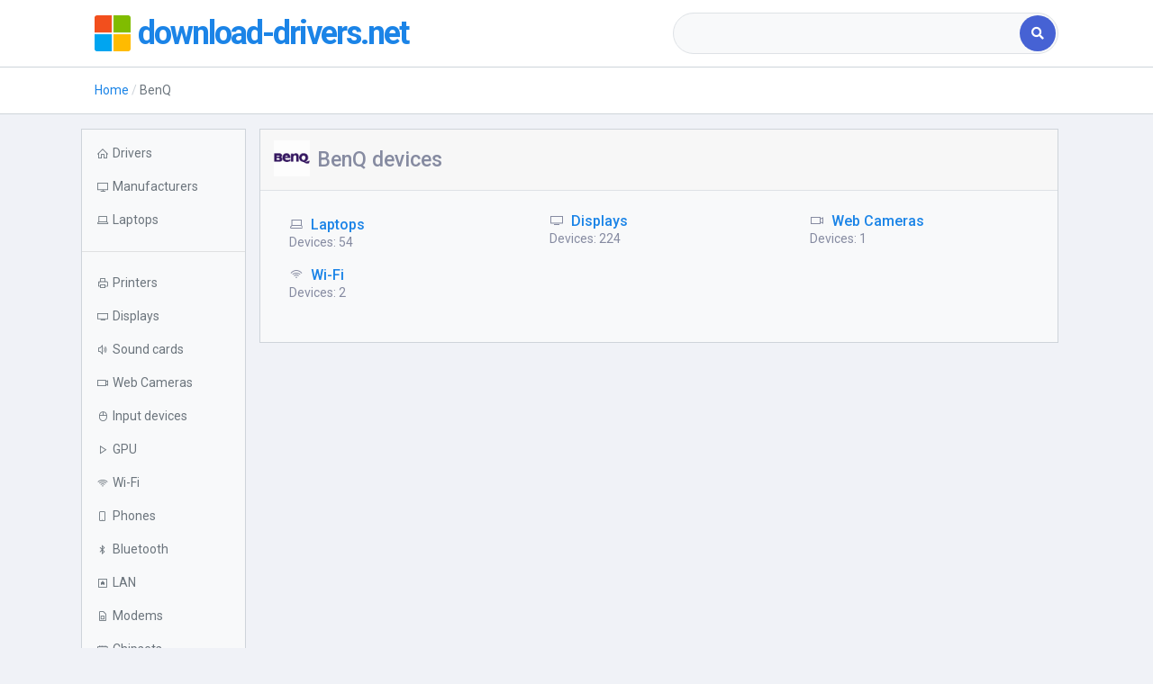

--- FILE ---
content_type: text/html; charset=UTF-8
request_url: https://download-drivers.net/benq
body_size: 4651
content:

    <!DOCTYPE html>
    <html lang="en-US">
    <head>
        
        <!-- Required meta tags -->
        <meta charset="utf-8">
        <meta name="viewport"
              content="width=device-width, initial-scale=1, shrink-to-fit=no">
        <title>BenQ devices</title>
        <meta name="description" content="Drivers for BenQ free download. Drivers for BenQ displays. Drivers for BenQ web camers. Drivers for BenQ wi-fi.">
<meta name="csrf-param" content="_csrf">
<meta name="csrf-token" content="HP0Xk8FVGDuuoof9DNXWdlQAjb8oNxeYqIFLtWn1189fkF37jQV3VJ-Rxo1P4qwyFkT-zV0HZP7SuHj5EY-Zrg==">

<link href="https://download-drivers.net/benq" rel="canonical">
<link href="/lib/select2/select2.min.css" rel="stylesheet">
<link href="/css/slim.css" rel="stylesheet">
<link href="/css/site.css" rel="stylesheet">
<link href="/lib/Ionicons/css/ionicons.css" rel="stylesheet">
<link href="https://cdnjs.cloudflare.com/ajax/libs/font-awesome/5.11.2/css/all.min.css" rel="stylesheet">
<link href="https://cdnjs.cloudflare.com/ajax/libs/bootstrap-table/1.15.4/extensions/filter-control/bootstrap-table-filter-control.min.css" rel="stylesheet">
<link href="/css/line-awesome.min.css" rel="stylesheet">
<link href="/assets/d6aa673c/css/typeahead.min.css" rel="stylesheet">
<link href="/assets/d6aa673c/css/typeahead-kv.min.css" rel="stylesheet">
<link href="/assets/6550c165/css/kv-widgets.min.css" rel="stylesheet">
<script>window.typeahead_497e08b0 = {"minLength":3,"highlight":true};
</script>

        <meta name="yandex-verification" content="65e8f37bb40bb27a" />
<meta name="google-site-verification" content="hv2UfKAVSED5IcFxYYXbIUbulBccXOMVz4WU-yQ7dA0" />
                    <script type="application/ld+json">
        {"@context":"https://schema.org","@type":"BreadcrumbList","itemListElement":[{"@type":"ListItem","position":1,"item":"https:/","name":"\u0413\u043b\u0430\u0432\u043d\u0430\u044f"},{"@type":"ListItem","position":2,"item":"https:/benq","name":"BenQ"}]}
            </script>
                <link href="/assets/custom.css" rel="stylesheet">
    </head>
    <body>
        <div class="slim-header slim-navbar">
        <div class="container">
            <div class="slim-header-left">
                <img src="/logo.png"
                     class="img-fluid rounded mr-2" width="40" alt="logo">
                <span class="slim-logo"><a href="/">download-drivers.net<span></span></a></span>

            </div><!-- slim-header-left -->
            <div class="slim-header-right d-sm-none d-md-block">
                <div class="search-box">
                        <form class="w-100" action="/search">
        <div class="input-group d-flex">
            <div class="tt-scrollable-menu"><input type="text" id="searchinput" class="form-control pill-wo-rb" name="q" placeholder="" data-krajee-typeahead="typeahead_497e08b0"></div>            <div class="input-group-append">
                <button class="btn btn-primary"><i class="fa fa-search"></i></button>
            </div>
        </div>
    </form>

                </div>
            </div><!-- header-right -->


        </div><!-- container -->

    </div><!-- slim-header -->


            <div class="slim-navbar">
            <div class="container">
                <div class="d-block" id="crumbs_parent">
                    <nav aria-label="breadcrumb">
<ul class="breadcrumb slim-breadcrumb"><li class="breadcrumb-item"><a href="/">Home</a></li><li class="breadcrumb-item active">BenQ</li></ul></nav>                </div>
            </div>
        </div>
    

    <div class="slim-mainpanel">
        <div class="container mt-2">
            <div class="row">

                <button id="mob-button" class="btn-primary mob-button collapsed"
                        type="button" data-toggle="collapse"
                        data-target="#navbarVerticalCollapse"
                        aria-controls="navbarVerticalCollapse"
                        aria-expanded="false" aria-label="Toggle navigation">
                    <i class="fas fa-arrow-up"></i>
                </button>

                <div class="col-xl-2 col-md-3 mt-2 px-0 collapse"
                     id="navbarVerticalCollapse"
                >
                    <div class="pt-2 bd bg-light">
                        <ul class="nav nav-gray-600 flex-column">
                            <li class="nav-item"><a class="nav-link"
                                                    href="/ ">
                                    <div class="d-flex align-items-center"><i
                                                class="las la-home mr-1"></i><span>Drivers</span>
                                    </div>
                                </a></li>
                            <li class="nav-item"><a class="nav-link"
                                                    href="/brands">
                                    <div class="d-flex align-items-center"><i
                                                class="las la-desktop mr-1"></i><span>Manufacturers</span>
                                    </div>
                                </a></li>
                            <li class="nav-item"><a
                                        class="nav-link dropdown-indicator"
                                        href="#laptops"
                                        data-toggle="collapse" role="button"
                                        aria-expanded="false"
                                        aria-controls="laptops">
                                    <div class="d-flex align-items-center"><i
                                                class="las la-laptop mr-1"></i><span>Laptops</span>
                                    </div>
                                </a>
                                <ul class="nav collapse" id="laptops"
                                    data-parent="#navbarVerticalCollapse">
                                    <li class="nav-item"><a class="nav-link"
                                                            href="/laptops">
                                                            All Laptops</a></li>
                                    <li class="nav-item"><a class="nav-link"
                                                            href="/sony/laptops">Sony</a>
                                    </li>
                                    <li class="nav-item"><a class="nav-link"
                                                            href="/hp/laptops">HP</a>
                                    </li>
                                    <li class="nav-item"><a class="nav-link"
                                                            href="/toshiba/laptops">Toshiba</a>
                                    </li>
                                    <li class="nav-item"><a class="nav-link"
                                                            href="/acer/laptops">Acer</a>
                                    </li>
                                    <li class="nav-item"><a class="nav-link"
                                                            href="/asus/laptops">ASUS</a>
                                    </li>
                                    <li class="nav-item"><a class="nav-link"
                                                            href="/lenovo/laptops">Lenovo</a>
                                    </li>
                                    <li class="nav-item"><a class="nav-link"
                                                            href="/lg/laptops">LG</a>
                                    </li>
                                    <li class="nav-item"><a class="nav-link"
                                                            href="/samsung/laptops">Samsung</a>
                                    </li>
                                    <li class="nav-item"><a class="nav-link"
                                                            href="/fujitsu/laptops">Fujitsu</a>
                                    </li>
                                    <li class="nav-item"><a class="nav-link"
                                                            href="/msi/laptops">MSI</a>
                                    </li>
                                    <li class="nav-item"><a class="nav-link"
                                                            href="/dell/laptops">Dell</a>
                                    </li>
                                </ul>
                            </li>
                            <li class="nav-item d-sm-block d-lg-none"><a
                                        class="nav-link"
                                        href="/search ">
                                    <div class="d-flex align-items-center"><i
                                                class="las la-search mr-1"></i><span>Search></span>
                                    </div>
                                </a></li>
                        </ul>

                        <hr>
                        <ul class="nav nav-gray-600 flex-column">

                            <li class="nav-item"><a class="nav-link"
                                                    href="/cat/printer">
                                    <div class="d-flex align-items-center"><i
                                                class="las la-print mr-1"></i><span>Printers</span>
                                    </div>
                                </a></li>

                            <li class="nav-item"><a class="nav-link"
                                                    href="/cat/monitor">
                                    <div class="d-flex align-items-center"><i
                                                class="las la-tv mr-1"></i><span>Displays</span>
                                    </div>
                                </a></li>
                            <li class="nav-item"><a class="nav-link"
                                                    href="/cat/sound">
                                    <div class="d-flex align-items-center"><i
                                                class="las la-volume-up mr-1"></i><span>Sound cards</span>
                                    </div>
                                </a></li>
                            <li class="nav-item"><a class="nav-link"
                                                    href="/cat/webcamera">
                                    <div class="d-flex align-items-center"><i
                                                class="las la-video mr-1"></i><span>Web Cameras</span>
                                    </div>
                                </a></li>

                            <li class="nav-item"><a class="nav-link"
                                                    href="/cat/inputdev">
                                    <div class="d-flex align-items-center"><i
                                                class="las la-mouse mr-1"></i><span>Input devices</span>
                                    </div>
                                </a></li>
                            <li class="nav-item"><a class="nav-link" href="/cat/video">
                                    <div class="d-flex align-items-center"><i class="las la-play mr-1"></i><span>GPU</span>
                                    </div>
                                </a></li>

                            <li class="nav-item"><a class="nav-link"
                                                    href="/cat/wi-fi">
                                    <div class="d-flex align-items-center"><i
                                                class="las la-wifi mr-1"></i><span>Wi-Fi</span>
                                    </div>
                                </a></li>
                            <li class="nav-item"><a class="nav-link"
                                                    href="/cat/phone">
                                    <div class="d-flex align-items-center"><i
                                                class="las la-mobile mr-1"></i><span>Phones</span>
                                    </div>
                                </a></li>

                            <li class="nav-item"><a class="nav-link"
                                                    href="/cat/bluetooth">
                                    <div class="d-flex align-items-center"><i
                                                class="lab la-bluetooth-b mr-1"></i><span>Bluetooth</span>
                                    </div>
                                </a></li>
                            <li class="nav-item"><a class="nav-link"
                                                    href="/cat/lan">
                                    <div class="d-flex align-items-center"><i
                                                class="las la-ethernet mr-1"></i><span>LAN</span>
                                    </div>
                                </a></li>
                            <li class="nav-item"><a class="nav-link"
                                                    href="/cat/modem">
                                    <div class="d-flex align-items-center"><i
                                                class="las la-sim-card mr-1"></i><span>Modems</span>
                                    </div>
                                </a></li>
                            <li class="nav-item"><a class="nav-link"
                                                    href="/cat/chipset">
                                    <div class="d-flex align-items-center"><i
                                                class="las la-microchip mr-1"></i><span>Chipsets</span>
                                    </div>
                                </a></li>
                            <li class="nav-item"><a class="nav-link"
                                                    href="/cat/massstorage">
                                    <div class="d-flex align-items-center"><i
                                                class="las la-database mr-1"></i><span>Controllers</span>
                                    </div>
                                </a></li>

                            <li class="nav-item"><a class="nav-link"
                                                    href="/cat/tvtuner">
                                    <div class="d-flex align-items-center"><i
                                                class="las la-inbox mr-1"></i><span>TV-Tuners</span>
                                    </div>
                                </a></li>
                        </ul>
                    </div>
                </div>

                <!-- content section -->

                <div class="col-xl-10 col-md-9 col-sm-12 mx-auto my-2"><div class="row pt-0">
    <div class="col-12 mt-xl-0 mt-sm-0">
        <div class="card">
            <div class="card-header ">
                <div class="avatar avatar-2xl float-left mr-2">
    <img class="rounded-soft" src="/images/brands/BenQ.jpg" alt="" />
</div>
                <h1 class="mt-2 d-md-inline-block">BenQ devices</h1>
            </div>
            <div class="card-body border-top bg-light px-4 py-4">
                <div class="row">
                    
                        <div class="col-sm-6 col-md-4 my-auto">
                            <div class="media position-relative align-items-center mb-2">
                                <div class="media-body">
                                    <h6 class="fs-0 mb-0"><span
                                                class="las la-laptop mx-2"></span><a href="/BenQ/laptops">Laptops</a>                                    </h6>
                                    <p class="mb-1 ml-2">Devices: 54</p>
                                </div>
                            </div>
                        </div>
                    
                    
                        <div class="col-sm-6 col-md-4 mb-3">
                            <div class="media position-relative align-items-center mr-2">
                                <div class="media-body">
                                    <h6 class="fs-0 mb-0"><span
                                                class="las la-tv mx-2"></span><a href="/benq/monitor">Displays</a></h6>
                                    <p class="mb-1 ml-2">Devices: 224</p>
                                </div>
                            </div>
                        </div>
                                        
                        <div class="col-sm-6 col-md-4 mb-3">
                            <div class="media position-relative align-items-center mr-2">
                                <div class="media-body">
                                    <h6 class="fs-0 mb-0"><span
                                                class="las la-video mx-2"></span><a href="/benq/webcamera">Web Cameras</a></h6>
                                    <p class="mb-1 ml-2">Devices: 1</p>
                                </div>
                            </div>
                        </div>
                                        
                        <div class="col-sm-6 col-md-4 mb-3">
                            <div class="media position-relative align-items-center mr-2">
                                <div class="media-body">
                                    <h6 class="fs-0 mb-0"><span
                                                class="las la-wifi mx-2"></span><a href="/benq/wi-fi">Wi-Fi</a></h6>
                                    <p class="mb-1 ml-2">Devices: 2</p>
                                </div>
                            </div>
                        </div>
                                        
                </div>
            </div>
        </div>
            </div>
</div></div>
            </div>
        </div>
    </div>
    <div class="slim-footer">


        <div class="container text-center text-md-left">
            <div class="row flex-grow-1">
                    <p style="margin-left: 2em">&copy; <a href="/">download-drivers.net</a></p>
                    <div class="d-flex ml-auto">
                    <p class="pl-2"><a href="/terms">Terms of Use</a></p>
                    <p class="pl-2"><a href="/privacy-policy">Privacy Policy</a></p>
                    <p style="margin: unset" class="pl-2"><a href="/contact-us">Contact Us</a></p>
                    </div>
                </div>
            </div>
        </div>
    <script src="/lib/jquery/js/jquery.js"></script>
<script src="/lib/bootstrap/js/bootstrap.min.js"></script>
<script src="/lib/popper.js/js/popper.js"></script>
<script src="/lib/select2/select2.min.js"></script>
<script src="/js/slim.js"></script>
<script src="/js/search.js"></script>
<script src="/js/custom.js"></script>
<script src="/assets/74b3c091/jquery.js"></script>
<script src="/assets/f7d07dd3/yii.js"></script>
<script src="/assets/d6aa673c/js/typeahead.bundle.min.js"></script>
<script src="/assets/d6aa673c/js/typeahead-kv.min.js"></script>
<script src="/assets/d6aa673c/js/handlebars.min.js"></script>
<script src="/assets/6550c165/js/kv-widgets.min.js"></script>
<script>jQuery(function ($) {
jQuery&&jQuery.pjax&&(jQuery.pjax.defaults.maxCacheLength=0);
var searchinput_data_1 = new Bloodhound({"datumTokenizer":Bloodhound.tokenizers.obj.whitespace('value'),"queryTokenizer":Bloodhound.tokenizers.whitespace,"sufficient":15,"remote":{"url":"/search/laptops?q=%QUERY","wildcard":"%QUERY","rateLimitWait":"300"}});
var searchinput_data_2 = new Bloodhound({"datumTokenizer":Bloodhound.tokenizers.obj.whitespace('value'),"queryTokenizer":Bloodhound.tokenizers.whitespace,"sufficient":15,"remote":{"url":"/search/manufacturers?q=%QUERY","wildcard":"%QUERY","rateLimitWait":"300"}});
var searchinput_data_3 = new Bloodhound({"datumTokenizer":Bloodhound.tokenizers.obj.whitespace('value'),"queryTokenizer":Bloodhound.tokenizers.whitespace,"sufficient":15,"remote":{"url":"/search/devid?q=%QUERY","wildcard":"%QUERY","rateLimitWait":"300"}});
var searchinput_data_4 = new Bloodhound({"datumTokenizer":Bloodhound.tokenizers.obj.whitespace('value'),"queryTokenizer":Bloodhound.tokenizers.whitespace,"sufficient":15,"remote":{"url":"/search/class?q=%QUERY&class=video","wildcard":"%QUERY","rateLimitWait":"300"}});
var searchinput_data_5 = new Bloodhound({"datumTokenizer":Bloodhound.tokenizers.obj.whitespace('value'),"queryTokenizer":Bloodhound.tokenizers.whitespace,"sufficient":15,"remote":{"url":"/search/class?q=%QUERY&class=printer","wildcard":"%QUERY","rateLimitWait":"300"}});
var searchinput_data_6 = new Bloodhound({"datumTokenizer":Bloodhound.tokenizers.obj.whitespace('value'),"queryTokenizer":Bloodhound.tokenizers.whitespace,"sufficient":15,"remote":{"url":"/search/class?q=%QUERY&class=monitor","wildcard":"%QUERY","rateLimitWait":"300"}});
var searchinput_data_7 = new Bloodhound({"datumTokenizer":Bloodhound.tokenizers.obj.whitespace('value'),"queryTokenizer":Bloodhound.tokenizers.whitespace,"sufficient":15,"remote":{"url":"/search/class?q=%QUERY&class=sound","wildcard":"%QUERY","rateLimitWait":"300"}});
var searchinput_data_8 = new Bloodhound({"datumTokenizer":Bloodhound.tokenizers.obj.whitespace('value'),"queryTokenizer":Bloodhound.tokenizers.whitespace,"sufficient":15,"remote":{"url":"/search/class?q=%QUERY&class=phone","wildcard":"%QUERY","rateLimitWait":"300"}});
var searchinput_data_9 = new Bloodhound({"datumTokenizer":Bloodhound.tokenizers.obj.whitespace('value'),"queryTokenizer":Bloodhound.tokenizers.whitespace,"sufficient":15,"remote":{"url":"/search/class?q=%QUERY&class=inputdev","wildcard":"%QUERY","rateLimitWait":"300"}});
var searchinput_data_10 = new Bloodhound({"datumTokenizer":Bloodhound.tokenizers.obj.whitespace('value'),"queryTokenizer":Bloodhound.tokenizers.whitespace,"sufficient":15,"remote":{"url":"/search/class?q=%QUERY&class=webcamera","wildcard":"%QUERY","rateLimitWait":"300"}});
var searchinput_data_11 = new Bloodhound({"datumTokenizer":Bloodhound.tokenizers.obj.whitespace('value'),"queryTokenizer":Bloodhound.tokenizers.whitespace,"sufficient":15,"remote":{"url":"/search/class?q=%QUERY&class=wi-fi","wildcard":"%QUERY","rateLimitWait":"300"}});
var searchinput_data_12 = new Bloodhound({"datumTokenizer":Bloodhound.tokenizers.obj.whitespace('value'),"queryTokenizer":Bloodhound.tokenizers.whitespace,"sufficient":15,"remote":{"url":"/search/class?q=%QUERY&class=chipset","wildcard":"%QUERY","rateLimitWait":"300"}});
var searchinput_data_13 = new Bloodhound({"datumTokenizer":Bloodhound.tokenizers.obj.whitespace('value'),"queryTokenizer":Bloodhound.tokenizers.whitespace,"sufficient":15,"remote":{"url":"/search/class?q=%QUERY&class=bluetooth","wildcard":"%QUERY","rateLimitWait":"300"}});
var searchinput_data_14 = new Bloodhound({"datumTokenizer":Bloodhound.tokenizers.obj.whitespace('value'),"queryTokenizer":Bloodhound.tokenizers.whitespace,"sufficient":15,"remote":{"url":"/search/class?q=%QUERY&class=lan","wildcard":"%QUERY","rateLimitWait":"300"}});
var searchinput_data_15 = new Bloodhound({"datumTokenizer":Bloodhound.tokenizers.obj.whitespace('value'),"queryTokenizer":Bloodhound.tokenizers.whitespace,"sufficient":15,"remote":{"url":"/search/class?q=%QUERY&class=tvtuner","wildcard":"%QUERY","rateLimitWait":"300"}});
var searchinput_data_16 = new Bloodhound({"datumTokenizer":Bloodhound.tokenizers.obj.whitespace('value'),"queryTokenizer":Bloodhound.tokenizers.whitespace,"sufficient":15,"remote":{"url":"/search/class?q=%QUERY&class=massstorage","wildcard":"%QUERY","rateLimitWait":"300"}});
var searchinput_data_17 = new Bloodhound({"datumTokenizer":Bloodhound.tokenizers.obj.whitespace('value'),"queryTokenizer":Bloodhound.tokenizers.whitespace,"sufficient":15,"remote":{"url":"/search/class?q=%QUERY&class=modem","wildcard":"%QUERY","rateLimitWait":"300"}});
var searchinput_data_18 = new Bloodhound({"datumTokenizer":Bloodhound.tokenizers.obj.whitespace('value'),"queryTokenizer":Bloodhound.tokenizers.whitespace,"sufficient":15,"remote":{"url":"/search/class?q=%QUERY&class=other","wildcard":"%QUERY","rateLimitWait":"300"}});
var searchinput_data_19 = new Bloodhound({"datumTokenizer":Bloodhound.tokenizers.obj.whitespace('value'),"queryTokenizer":Bloodhound.tokenizers.whitespace,"sufficient":15,"remote":{"url":"/search/class?q=%QUERY&class=cardreader","wildcard":"%QUERY","rateLimitWait":"300"}});
kvInitTA('searchinput', typeahead_497e08b0, [{"templates":{"header":"<div class=\"bg-info\"><span class=\"mx-2 text-white\">Laptops</span></div>","suggestion":Handlebars.compile('<a style="cursor: pointer;" href="{{link}}">{{name}}</a>')},"display":"value","name":"searchinput_data_1","source":searchinput_data_1.ttAdapter()},{"templates":{"header":"<div class=\"bg-info\"><span class=\"mx-2 text-white\">Manufacturers</span></div>","suggestion":Handlebars.compile('<a style="cursor: pointer;" href="{{link}}">{{name}}</a>')},"display":"value","name":"searchinput_data_2","source":searchinput_data_2.ttAdapter()},{"templates":{"header":"<div class=\"bg-info\"><span class=\"mx-2 text-white\">Device ID</span></div>","suggestion":Handlebars.compile('<a style="cursor: pointer;" href="{{link}}">{{name}}</a>')},"display":"value","name":"searchinput_data_3","source":searchinput_data_3.ttAdapter()},{"templates":{"header":"<div class=\"bg-info\"><span class=\"mx-2 text-white\">GPU</span></div>","suggestion":Handlebars.compile('<a style="cursor: pointer;" href="{{link}}">{{name}}</a>')},"display":"value","name":"searchinput_data_4","source":searchinput_data_4.ttAdapter()},{"templates":{"header":"<div class=\"bg-info\"><span class=\"mx-2 text-white\">Printers</span></div>","suggestion":Handlebars.compile('<a style="cursor: pointer;" href="{{link}}">{{name}}</a>')},"display":"value","name":"searchinput_data_5","source":searchinput_data_5.ttAdapter()},{"templates":{"header":"<div class=\"bg-info\"><span class=\"mx-2 text-white\">Displays</span></div>","suggestion":Handlebars.compile('<a style="cursor: pointer;" href="{{link}}">{{name}}</a>')},"display":"value","name":"searchinput_data_6","source":searchinput_data_6.ttAdapter()},{"templates":{"header":"<div class=\"bg-info\"><span class=\"mx-2 text-white\">Sound cards</span></div>","suggestion":Handlebars.compile('<a style="cursor: pointer;" href="{{link}}">{{name}}</a>')},"display":"value","name":"searchinput_data_7","source":searchinput_data_7.ttAdapter()},{"templates":{"header":"<div class=\"bg-info\"><span class=\"mx-2 text-white\">Phones</span></div>","suggestion":Handlebars.compile('<a style="cursor: pointer;" href="{{link}}">{{name}}</a>')},"display":"value","name":"searchinput_data_8","source":searchinput_data_8.ttAdapter()},{"templates":{"header":"<div class=\"bg-info\"><span class=\"mx-2 text-white\">Input devices</span></div>","suggestion":Handlebars.compile('<a style="cursor: pointer;" href="{{link}}">{{name}}</a>')},"display":"value","name":"searchinput_data_9","source":searchinput_data_9.ttAdapter()},{"templates":{"header":"<div class=\"bg-info\"><span class=\"mx-2 text-white\">Web Cameras</span></div>","suggestion":Handlebars.compile('<a style="cursor: pointer;" href="{{link}}">{{name}}</a>')},"display":"value","name":"searchinput_data_10","source":searchinput_data_10.ttAdapter()},{"templates":{"header":"<div class=\"bg-info\"><span class=\"mx-2 text-white\">Wi-Fi</span></div>","suggestion":Handlebars.compile('<a style="cursor: pointer;" href="{{link}}">{{name}}</a>')},"display":"value","name":"searchinput_data_11","source":searchinput_data_11.ttAdapter()},{"templates":{"header":"<div class=\"bg-info\"><span class=\"mx-2 text-white\">Chipsets</span></div>","suggestion":Handlebars.compile('<a style="cursor: pointer;" href="{{link}}">{{name}}</a>')},"display":"value","name":"searchinput_data_12","source":searchinput_data_12.ttAdapter()},{"templates":{"header":"<div class=\"bg-info\"><span class=\"mx-2 text-white\">Bluetooth</span></div>","suggestion":Handlebars.compile('<a style="cursor: pointer;" href="{{link}}">{{name}}</a>')},"display":"value","name":"searchinput_data_13","source":searchinput_data_13.ttAdapter()},{"templates":{"header":"<div class=\"bg-info\"><span class=\"mx-2 text-white\">LAN</span></div>","suggestion":Handlebars.compile('<a style="cursor: pointer;" href="{{link}}">{{name}}</a>')},"display":"value","name":"searchinput_data_14","source":searchinput_data_14.ttAdapter()},{"templates":{"header":"<div class=\"bg-info\"><span class=\"mx-2 text-white\">TV-Tuners</span></div>","suggestion":Handlebars.compile('<a style="cursor: pointer;" href="{{link}}">{{name}}</a>')},"display":"value","name":"searchinput_data_15","source":searchinput_data_15.ttAdapter()},{"templates":{"header":"<div class=\"bg-info\"><span class=\"mx-2 text-white\">Controllers</span></div>","suggestion":Handlebars.compile('<a style="cursor: pointer;" href="{{link}}">{{name}}</a>')},"display":"value","name":"searchinput_data_16","source":searchinput_data_16.ttAdapter()},{"templates":{"header":"<div class=\"bg-info\"><span class=\"mx-2 text-white\">Modems</span></div>","suggestion":Handlebars.compile('<a style="cursor: pointer;" href="{{link}}">{{name}}</a>')},"display":"value","name":"searchinput_data_17","source":searchinput_data_17.ttAdapter()},{"templates":{"header":"<div class=\"bg-info\"><span class=\"mx-2 text-white\">Other Devices</span></div>","suggestion":Handlebars.compile('<a style="cursor: pointer;" href="{{link}}">{{name}}</a>')},"display":"value","name":"searchinput_data_18","source":searchinput_data_18.ttAdapter()},{"templates":{"header":"<div class=\"bg-info\"><span class=\"mx-2 text-white\">Card Readers</span></div>","suggestion":Handlebars.compile('<a style="cursor: pointer;" href="{{link}}">{{name}}</a>')},"display":"value","name":"searchinput_data_19","source":searchinput_data_19.ttAdapter()}]);
});</script>    
        
    	<!-- Yandex.Metrika counter -->
		<script type="text/javascript" >
		   (function(m,e,t,r,i,k,a){m[i]=m[i]||function(){(m[i].a=m[i].a||[]).push(arguments)};
		   m[i].l=1*new Date();k=e.createElement(t),a=e.getElementsByTagName(t)[0],k.async=1,k.src=r,a.parentNode.insertBefore(k,a)})
		   (window, document, "script", "https://mc.yandex.ru/metrika/tag.js", "ym");
		
		   ym(68021482, "init", {
		        clickmap:true,
		        trackLinks:true,
		        accurateTrackBounce:true
		   });
		</script>
		<noscript><div><img src="https://mc.yandex.ru/watch/68021482" style="position:absolute; left:-9999px;" alt="" /></div></noscript>
		<!-- /Yandex.Metrika counter -->
    
        </body>
    </html>
